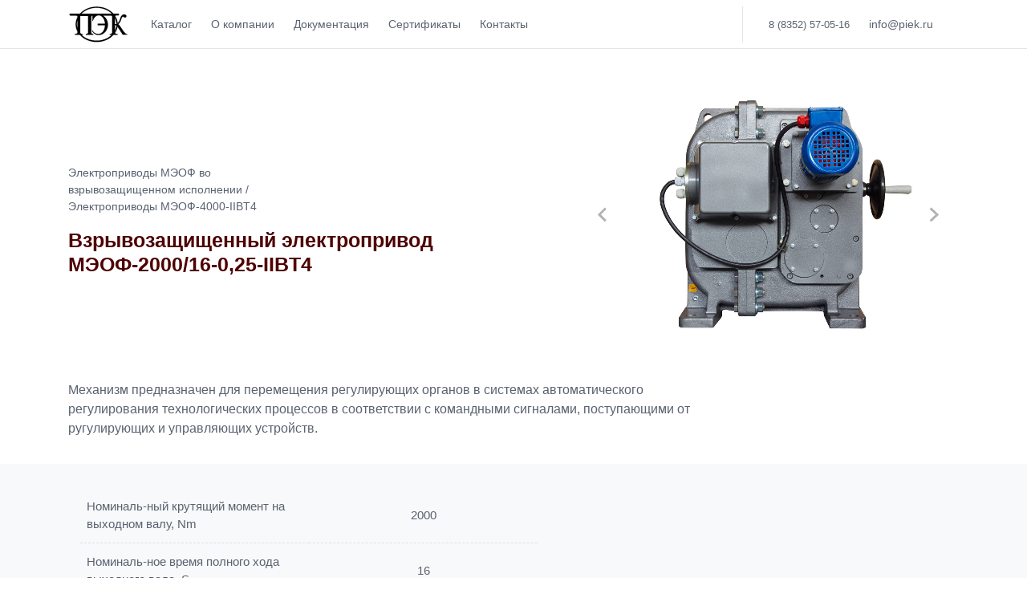

--- FILE ---
content_type: text/html; charset=utf-8
request_url: https://piek.ru/elektroprivody-vzryvozashishennye-meof/4000/meof-200016-025-iibt4
body_size: 6314
content:
<!DOCTYPE html>


<html>
<head>
	<meta name="description" content="">
	
<meta charset="UTF-8">

<meta name="viewport" content="width=device-width, initial-scale=1.0">
<meta http-equiv="X-UA-Compatible" content="ie=edge">
<meta name="format-detection" content="telephone=no">

<meta name="google-site-verification" content="dpdL7D3R7TXt9M00DHHkk1H58qGoTvvGudZ3Aci7uvg" />
<meta name="yandex-verification" content="7e719b8153b436b9" />
<!-- <meta name="keywords" content="ООО ПЭК, Поволжская электротехническая компания, производитель исполнительных механизмов, электроприводов, электроприводы, МЭО, МЭОФ, МЭМ, ПЭМ, МЭП" /> -->
<!-- <meta name="description" content="ПЭК разрабатывает и производит исполнительные механизмы МЭО, МЭОФ, МЭП, МЭМ, ПЭМ, ПБР, шлагбаумы и трубопроводную арматуру с электроприводом" /> -->

<link href="/static/css/fonts.css" rel="stylesheet">
<link href="/static/css/bootstrap.min.css" rel="stylesheet">
<link href="/static/css/index.css" rel="stylesheet">
<link href="/static/css/vars.css" rel="stylesheet">
<link href="/static/css/fromsass.css" rel="stylesheet">
<link rel="shortcut icon" type="image/png" href="/media/main_page/favicon.png"/>
<link rel="preconnect" href="https://fonts.gstatic.com">


<!-- Global site tag (gtag.js) - Google Analytics -->
<script async src="https://www.googletagmanager.com/gtag/js?id=G-XC7W5L9HTG"></script>
<script>
  window.dataLayer = window.dataLayer || [];
  function gtag(){dataLayer.push(arguments);}
  gtag('js', new Date());

  gtag('config', 'G-XC7W5L9HTG');
</script>


<!-- Yandex.Metrika counter -->
<script type="text/javascript" >
   (function(m,e,t,r,i,k,a){m[i]=m[i]||function(){(m[i].a=m[i].a||[]).push(arguments)};
   m[i].l=1*new Date();k=e.createElement(t),a=e.getElementsByTagName(t)[0],k.async=1,k.src=r,a.parentNode.insertBefore(k,a)})
   (window, document, "script", "https://mc.yandex.ru/metrika/tag.js", "ym");

   ym(69371041, "init", {
        clickmap:true,
        trackLinks:true,
        accurateTrackBounce:true,
        webvisor:true
   });
</script>
<noscript><div><img src="https://mc.yandex.ru/watch/69371041" style="position:absolute; left:-9999px;" alt="" /></div></noscript>
<!-- /Yandex.Metrika counter -->

<input type="hidden" name="csrfmiddlewaretoken" value="gBz0l35fpvb1n3ASsmCbiUQAWTCyxbKfFerZsadmsaIrkON3hr2c1DMgoMId6j4A">


	
<title>Взрывозащищенный электропривод МЭОФ-2000/16-0,25-IIBТ4 </title>

	
	<link href="/static/css/ProductDetailView.css" rel="stylesheet">
	<link href="/static/css/jquery.fancybox.css" rel="stylesheet">
	<link href="/static/css/ModificationsDetailView_CartButtons.css" rel="stylesheet">
	<link rel="stylesheet" href="https://cdn.jsdelivr.net/npm/@splidejs/splide@latest/dist/css/splide.min.css">
</head>
<body>
	

<div id="menu-close"></div>
<nav >
  <div class="container">
    <div class="mobileNav d-flex d-md-none">
      <a class="navbar-brand" href="/"><img src="/static/img/main_page/logo.svg" width="50"></a>
      <div class="hamburger" onclick="openNav()">&#9776</div>
    </div>
      <div class="navbar-links d-none d-md-flex">
        <a class="navbar-brand" href="/"><img src="/static/img/main_page/logo.svg" width="75"></a>
        <a href="/">Каталог</a>
        <a href="/about/">О компании</a>
        <a href="/docs/">Документация </a>
        <a href="/certificates/">Сертификаты</a>
        <a href="/contacts/">Контакты</a>
        <div class="d-none d-lg-flex contact-block">
          <a> 8 (8352) 57-05-16</a>
          <a>info@piek.ru</a>
        </div>
      </div>
  </div>
</nav>

  <div class="bg-sidenav">
    <div id="mySidenav" class="d-block d-md-none sidenav">
      <a href="javascript:void(0)" class="closebtn" onclick="closeNav()">&times;</a>
      <a href="/">Каталог</a>
      <a href="/about">О компании</a>
      <a href="/contacts">Контакты</a>
      <a href="/certificates/">Сертификаты</a>
      <a href="/docs">Документация</a>

    </div>
  </div>

<script>
function openNav() {
  document.getElementById("mySidenav").style.width = "300px";
  document.getElementById("mySidenav").style.height = "200vh";
  document.querySelector("#menu-close").style.height = "200vh";
  document.querySelector("#menu-close").style.visibility = "inherit";
  document.querySelector("#menu-close").style.background = "black";
  document.querySelector("#menu-close").style.opacity = "1";
  document.querySelector("#menu-close").style.transition = ".2s";
  $(window).scroll(function () {
  closeNav();
});
}

function closeNav() {
  document.getElementById("mySidenav").style.width = "0";
  document.querySelector("#menu-close").style.background = "transparent";
  document.querySelector("#menu-close").style.opacity = "0.9";
  document.querySelector("#menu-close").style.transition = ".2s";
  document.querySelector("#menu-close").style.visibility = "hidden";
}
</script>

<main itemscope itemtype="https://schema.org/Product">
 
<div class="container ">
<!-- PHOTOS -->
	<div  class="d-flex my-5 flex-column flex-md-row">
		<div class="flex-column order-2">
			<div class="splide">
				<div class="splide__track">
					<ul class="splide__list">
						
						<img class="splide__slide"  itemprop="image" src="/media/mechanisms/326_AvdIXcB.jpg">
						
					</ul>
				</div>
			</div>
		</div>	

<!-- PAGE TITLE		 -->
		<div class="flex-column order-1  primary_ttl"
			 itemprop="name">
        
	<div class="flex-column order-1  primary_ttl">
		<a class="product-parent" href="/elektroprivody-vzryvozashishennye-meof"><p>Электроприводы МЭОФ во взрывозащищенном исполнении / Электроприводы МЭОФ-4000-IIBТ4</p></a>
		<h1>Взрывозащищенный электропривод МЭОФ-2000/16-0,25-IIBТ4</h1>
	</div>


			<!-- <div class="p-description"><p><strong>Группа МЭОФ-4000-IIBT4</strong><br /><strong>Номинальный крутящий момент:</strong> от 2000 до 10000 Nm<br /><strong>Масса привода:</strong> 260кг<br /><span style="font-size: 10pt;"><strong>Степень защиты</strong> - IР65</span><br /><span style="font-size: 10pt;"><strong>Климатические исполнения:</strong>&nbsp;У1, У2, УХЛ1, УХЛ2, Т2.</span></p></div> -->
		</div>
	</div>
	

<!-- PRODUCT DESCRIPTION -->
	
	<div class="product-description"
		 itemprop="description"><p><span style="text-align: justify;">Механизм предназначен для перемещения регулирующих органов в системах автоматического регулирования технологических процессов в соответствии с командными сигналами, поступающими от ругулирующих и управляющих устройств.</span></p>
	</div>
	


</div>

<!-- MAIN CONTENT  -->
	<div class="js-content">

		
<div class="container">
<div class="d-flex">
<div class="about-modification container" id='cart-form-bg'>
	<div class="flex-column mod-content">
		<table style="border-collapse: collapse; width: 100%; height: 112px;" border="1">
<tbody>
<tr style="height: 52px;">
<td style="width: 50%; height: 52px;">Номиналь-ный крутящий момент на выходном валу, Nm</td>
<td style="width: 50%; height: 52px; text-align: center;">2000</td>
</tr>
<tr style="height: 34px;">
<td style="width: 50%; height: 34px;">Номиналь-ное время полного хода выходного вала, S</td>
<td style="width: 50%; height: 34px; text-align: center;">16</td>
</tr>
<tr style="height: 34px;">
<td style="width: 50%; height: 10px;">Номиналь-ный полный ход выходного вала, обороты</td>
<td style="width: 50%; height: 10px; text-align: center;">0,25</td>
</tr>
<tr style="height: 16px;">
<td style="width: 50%; height: 16px;">Масса, кг, не более</td>
<td style="width: 50%; height: 16px; text-align: center;">260</td>
</tr>
</tbody>
</table>
	</div>
</div>
</div>
</div>
	

		<div class="container">
			
			<h4 class="sensors-ttl">
			<span>Блоки сигнализации положения и управления	
				<a onclick="sensors_rerendering()" href="javascript:void(0);">| Подробнее &#8594;</a>
			</span> 
			</h4>
			<div class="sensors-hero">
					
					<div class="sensor-inner">
						<p class="sensor-character">М</p>				
						<p class="sensor-name">Концевые выключатели</p>
					</div>
				
					<div class="sensor-inner">
						<p class="sensor-character">У</p>				
						<p class="sensor-name">Токовый</p>
					</div>
				
					<div class="sensor-inner">
						<p class="sensor-character">Р</p>				
						<p class="sensor-name">Реостатный</p>
					</div>
				
					<div class="sensor-inner">
						<p class="sensor-character">БЦА</p>				
						<p class="sensor-name">Электронный</p>
					</div>
				
			</div>
			

				
			<div class="rerend-b-sensors block">
				
				<div class="flex-column sensor-wrap">

					<div class="d-flex m-2 sensor-meta">

							<div class="sensor-character">М</div>
							<div  class="sensor-name">Концевые выключатели</div>
					</div>

					<div class="sensor-description">Блок концевых выключателей (БКВ) без датчика положения выходного вала</div>

				</div>
				
				<div class="flex-column sensor-wrap">

					<div class="d-flex m-2 sensor-meta">

							<div class="sensor-character">У</div>
							<div  class="sensor-name">Токовый</div>
					</div>

					<div class="sensor-description">Блок концевых выключателей (БКВ) с токовым датчиком положения выходного вала.
Обеспечивает выходной  сигнал 4-20 мА</div>

				</div>
				
				<div class="flex-column sensor-wrap">

					<div class="d-flex m-2 sensor-meta">

							<div class="sensor-character">Р</div>
							<div  class="sensor-name">Реостатный</div>
					</div>

					<div class="sensor-description">Блок концевых выключателей (БКВ) с реостатным датчиком положения выходного вала. Обеспечивает выходной сигнал в виде изменения активного сопротивления 100Ω  или 1000 Ω</div>

				</div>
				
				<div class="flex-column sensor-wrap">

					<div class="d-flex m-2 sensor-meta">

							<div class="sensor-character">БЦА</div>
							<div  class="sensor-name">Электронный</div>
					</div>

					<div class="sensor-description">Электронный блок концевых и моментных выключателей.
МЭОФ с датчиком БЦА обеспечивает разрыв цепи управления и сигнализацию при следующих ситуациях: 
	- при достижении заданных крайних положений, 
	- при достижении заданного максимального крутящего момента или отсутствии движения выходного вала (заклинивании арматуры),
	- при перегреве двигателя.
На дисплее датчика отображается состояние &quot;открыт&quot;, &quot;закрыт&quot;, &quot;авария&quot;, положение привода в процентах от полного хода и ошибки. 
Удобная и простая настройка конечных положений при помощи кнопок на плате датчика - методом «запоминания» положения, автоматическая подстройка выходного сигнала 4...20мА.</div>

				</div>
				
			</div>
			
		</div>
	</div>


<div class="container ">



<!-- Technical characteristics -->

<div class="content">
    <h4><span style="font-size: 10pt;">Технические характеристики</span></h4>
<table style="border-collapse: collapse; width: 100.455%; height: 159px;" border="1">
<tbody>
<tr style="height: 18px;">
<td style="width: 39.9609%; height: 18px;"><span style="font-size: 10pt;">Напряжение питания</span></td>
<td style="width: 60.0391%; text-align: center; height: 18px;"><span style="font-size: 10pt;">380 V частотой 50 Hz</span></td>
</tr>
<tr style="height: 18px;">
<td style="width: 39.9609%; height: 18px;"><span style="font-size: 10pt;">Степень защиты</span></td>
<td style="width: 60.0391%; text-align: center; height: 18px;"><span style="font-size: 10pt;">IP65</span></td>
</tr>
<tr style="height: 36px;">
<td style="width: 39.9609%; height: 36px;"><span style="font-size: 10pt;">Климатические исполнения</span></td>
<td style="width: 60.0391%; text-align: center; height: 36px;"><span style="font-size: 10pt;">Для установки в помещении - У2, УХЛ2, Т2<br />Для установки на улице - У1, УХЛ1<br /></span></td>
</tr>
<tr style="height: 29px;">
<td style="width: 39.9609%; height: 29px;"><span style="font-size: 10pt;">Маркировка взрывозащиты</span></td>
<td style="width: 60.0391%; text-align: center; height: 29px;"><span style="font-size: 10pt;">1ExdIIBT4</span></td>
</tr>
<tr style="height: 29px;">
<td style="width: 39.9609%; height: 29px;"><span style="font-size: 10pt;">Частота включений</span></td>
<td style="width: 60.0391%; text-align: center; height: 29px;"><span style="font-size: 10pt;">до 630 в час при ПВ до 25%</span></td>
</tr>
<tr style="height: 29px;">
<td style="width: 39.9609%; height: 29px;"><span style="font-size: 10pt;">Максимальная частота включений</span></td>
<td style="width: 60.0391%; text-align: center; height: 29px;"><span style="font-size: 10pt;">до 1200 в час при ПВ до 5%</span></td>
</tr>
</tbody>
</table>
<p>&nbsp;</p>

    
    <h4><span style="font-size: 10pt;">Условия эксплуатации механизмов</span></h4>
<table style="height: 102px; width: 99.9999%; border-collapse: collapse;" border="1" cellpadding="12">
<tbody>
<tr>
<td style="width: 33.3333%;"><span style="font-size: 10pt;">Степень защиты</span></td>
<td style="width: 33.3333%; text-align: center;"><span style="font-size: 10pt;">IP65</span></td>
<td style="width: 33.3333%; text-align: center;"><span style="font-size: 10pt;">IP67 - опция (для групп 40, 160, 250, 500)</span></td>
</tr>
<tr>
<td style="width: 33.3333%;"><span style="font-size: 10pt;">Уровень взрывозащиты</span></td>
<td style="width: 33.3333%; text-align: center;"><span style="font-size: 10pt;">1ExdIIСT4 (с двигателями ДСР)</span></td>
<td style="width: 33.3333%; text-align: center;"><span style="font-size: 10pt;">1ExdIIBT4 (с двигателями АИМЛ)</span></td>
</tr>
<tr>
<td style="width: 33.3333%;"><span style="font-size: 10pt;">Климатические исполнения</span></td>
<td style="width: 33.3333%; text-align: center;"><span style="font-size: 10pt;">Для установки в помещении - У2, УХЛ2, Т2</span></td>
<td style="width: 33.3333%; text-align: center;"><span style="font-size: 10pt;">Для установки на улице - У1, УХЛ1</span></td>
</tr>
</tbody>
</table>
<p>&nbsp;</p>
<p><span style="font-size: 10pt;"><strong>Условное обозначение электропривода: МЭОФ</strong></span></p>
<p><span style="font-size: 10pt;">пример: МЭОФ<sup>1</sup>-160<sup>2</sup>/63<sup>3</sup>-0,25<sup>4</sup>У<sup>5</sup>-БКП<sup>6</sup>-IIСT4<sup>7</sup>-05<sup>8</sup>&nbsp;УХЛ1<sup>9</sup></span></p>
<ul>
<li><span style="font-size: 10pt;">1 - тип электроисполнительного механизма: МЭОФ - однооборотные фланцевые.</span></li>
<li><span style="font-size: 10pt;">2 - номинальное усиление, Hm.</span></li>
<li><span style="font-size: 10pt;">3 - номинальное время полного хода выходного вала, с.</span></li>
<li><span style="font-size: 10pt;">4 - угол поворота выходного вала, об.</span></li>
<li><span style="font-size: 10pt;">5 - тип блока сигнализации положения (датчика) выходного вала</span></li>
<li><span style="font-size: 10pt;">6 - обозначение дополнительного блока (опции)</span></li>
<li><span style="font-size: 10pt;">7 - обозначение взрывозащищенности.</span></li>
<li><span style="font-size: 10pt;">8 - индекс серии механизма</span></li>
<li><span style="font-size: 10pt;">9 - климатическое исполнение</span></li>
</ul>
<p><span style="font-size: 10pt;">Возможно изготовление механизмов со значениями номинальной нагрузки, номинального значения полного хода, времени полного хода исходя из требований заказчика.</span></p>
<p>&nbsp;</p>
    
  </div>

<!-- End Technical characteristics -->

</div>





</div>
</main>

<footer class="footer">
	<div class="container">
		<div class="d-flex flex-wrap links justify-content-center">
			<a href="/">Продукция </a>
			<a href="/docs/"> Документация </a>
			<a href="/certificates/">Сертификаты</a>
			<a href="/contacts/"> Контакты </a>
			<a href="/about/"> О нас </a>
		</div>
	</div>
</footer>
<script src="https://code.jquery.com/jquery-3.5.1.js" integrity="sha256-QWo7LDvxbWT2tbbQ97B53yJnYU3WhH/C8ycbRAkjPDc=" crossorigin="anonymous"></script>


<div class="footerSupportHero">			
        <p>Напишите нам, мы ответим на ваши вопросы</p>
        <a href="mailto:loseev@piek.ru"> info@piek.ru</a>
        <p>8 (8352) 57-05-16</p>
</div>


<script src="https://cdn.jsdelivr.net/npm/@splidejs/splide@latest/dist/js/splide.min.js"></script>
<script>
	document.addEventListener( 'DOMContentLoaded', function () {
		new Splide( '.splide' ).mount();
	} );
</script>
<script>
	function sensors_rerendering(){
		var div = document.getElementsByClassName("rerend-b-sensors");
		div[0].classList.add('b-show');

		document.getElementsByClassName("sensors-hero")[0].classList.add('block');
	}
</script>




</body>
</html>
